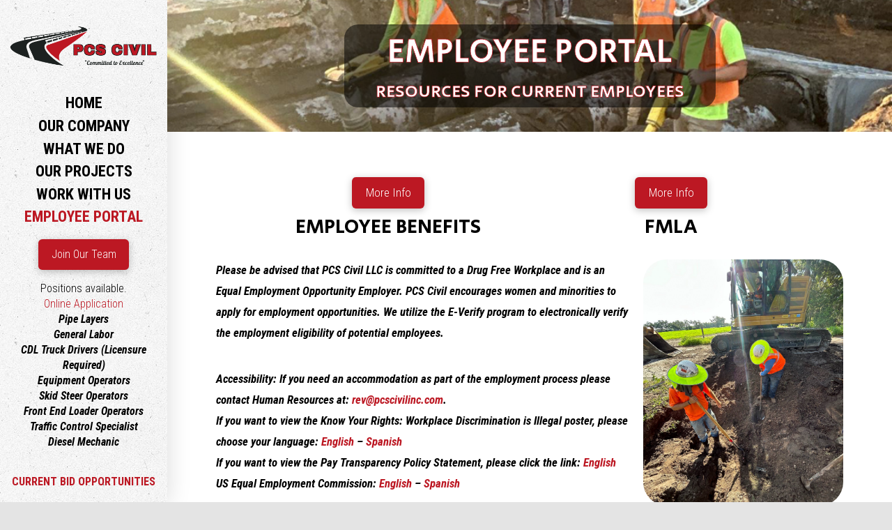

--- FILE ---
content_type: text/html; charset=UTF-8
request_url: https://www.pcscivilinc.com/employee-portal/
body_size: 14256
content:
<!DOCTYPE html>
<html class="no-js" lang="en-US">
<head>
<meta charset="UTF-8">
<meta name="viewport" content="width=device-width, initial-scale=1.0">
<link rel="pingback" href="https://www.pcscivilinc.com/xmlrpc.php">
<title>Employee Portal | PCS Civil, LLC &#8211; Civil Construction Services</title>
<meta name='robots' content='max-image-preview:large' />
<link rel="alternate" type="application/rss+xml" title="PCS Civil, LLC - Civil Construction Services &raquo; Feed" href="https://www.pcscivilinc.com/feed/" />
<link rel="alternate" type="application/rss+xml" title="PCS Civil, LLC - Civil Construction Services &raquo; Comments Feed" href="https://www.pcscivilinc.com/comments/feed/" />
<link rel="alternate" title="oEmbed (JSON)" type="application/json+oembed" href="https://www.pcscivilinc.com/wp-json/oembed/1.0/embed?url=https%3A%2F%2Fwww.pcscivilinc.com%2Femployee-portal%2F" />
<link rel="alternate" title="oEmbed (XML)" type="text/xml+oembed" href="https://www.pcscivilinc.com/wp-json/oembed/1.0/embed?url=https%3A%2F%2Fwww.pcscivilinc.com%2Femployee-portal%2F&#038;format=xml" />
<style id='wp-img-auto-sizes-contain-inline-css' type='text/css'>
img:is([sizes=auto i],[sizes^="auto," i]){contain-intrinsic-size:3000px 1500px}
/*# sourceURL=wp-img-auto-sizes-contain-inline-css */
</style>

<style id='wp-emoji-styles-inline-css' type='text/css'>

	img.wp-smiley, img.emoji {
		display: inline !important;
		border: none !important;
		box-shadow: none !important;
		height: 1em !important;
		width: 1em !important;
		margin: 0 0.07em !important;
		vertical-align: -0.1em !important;
		background: none !important;
		padding: 0 !important;
	}
/*# sourceURL=wp-emoji-styles-inline-css */
</style>
<link rel='stylesheet' id='wp-block-library-css' href='https://www.pcscivilinc.com/wp-includes/css/dist/block-library/style.min.css?ver=6.9' type='text/css' media='all' />
<style id='global-styles-inline-css' type='text/css'>
:root{--wp--preset--aspect-ratio--square: 1;--wp--preset--aspect-ratio--4-3: 4/3;--wp--preset--aspect-ratio--3-4: 3/4;--wp--preset--aspect-ratio--3-2: 3/2;--wp--preset--aspect-ratio--2-3: 2/3;--wp--preset--aspect-ratio--16-9: 16/9;--wp--preset--aspect-ratio--9-16: 9/16;--wp--preset--color--black: #000000;--wp--preset--color--cyan-bluish-gray: #abb8c3;--wp--preset--color--white: #ffffff;--wp--preset--color--pale-pink: #f78da7;--wp--preset--color--vivid-red: #cf2e2e;--wp--preset--color--luminous-vivid-orange: #ff6900;--wp--preset--color--luminous-vivid-amber: #fcb900;--wp--preset--color--light-green-cyan: #7bdcb5;--wp--preset--color--vivid-green-cyan: #00d084;--wp--preset--color--pale-cyan-blue: #8ed1fc;--wp--preset--color--vivid-cyan-blue: #0693e3;--wp--preset--color--vivid-purple: #9b51e0;--wp--preset--gradient--vivid-cyan-blue-to-vivid-purple: linear-gradient(135deg,rgb(6,147,227) 0%,rgb(155,81,224) 100%);--wp--preset--gradient--light-green-cyan-to-vivid-green-cyan: linear-gradient(135deg,rgb(122,220,180) 0%,rgb(0,208,130) 100%);--wp--preset--gradient--luminous-vivid-amber-to-luminous-vivid-orange: linear-gradient(135deg,rgb(252,185,0) 0%,rgb(255,105,0) 100%);--wp--preset--gradient--luminous-vivid-orange-to-vivid-red: linear-gradient(135deg,rgb(255,105,0) 0%,rgb(207,46,46) 100%);--wp--preset--gradient--very-light-gray-to-cyan-bluish-gray: linear-gradient(135deg,rgb(238,238,238) 0%,rgb(169,184,195) 100%);--wp--preset--gradient--cool-to-warm-spectrum: linear-gradient(135deg,rgb(74,234,220) 0%,rgb(151,120,209) 20%,rgb(207,42,186) 40%,rgb(238,44,130) 60%,rgb(251,105,98) 80%,rgb(254,248,76) 100%);--wp--preset--gradient--blush-light-purple: linear-gradient(135deg,rgb(255,206,236) 0%,rgb(152,150,240) 100%);--wp--preset--gradient--blush-bordeaux: linear-gradient(135deg,rgb(254,205,165) 0%,rgb(254,45,45) 50%,rgb(107,0,62) 100%);--wp--preset--gradient--luminous-dusk: linear-gradient(135deg,rgb(255,203,112) 0%,rgb(199,81,192) 50%,rgb(65,88,208) 100%);--wp--preset--gradient--pale-ocean: linear-gradient(135deg,rgb(255,245,203) 0%,rgb(182,227,212) 50%,rgb(51,167,181) 100%);--wp--preset--gradient--electric-grass: linear-gradient(135deg,rgb(202,248,128) 0%,rgb(113,206,126) 100%);--wp--preset--gradient--midnight: linear-gradient(135deg,rgb(2,3,129) 0%,rgb(40,116,252) 100%);--wp--preset--font-size--small: 13px;--wp--preset--font-size--medium: 20px;--wp--preset--font-size--large: 36px;--wp--preset--font-size--x-large: 42px;--wp--preset--spacing--20: 0.44rem;--wp--preset--spacing--30: 0.67rem;--wp--preset--spacing--40: 1rem;--wp--preset--spacing--50: 1.5rem;--wp--preset--spacing--60: 2.25rem;--wp--preset--spacing--70: 3.38rem;--wp--preset--spacing--80: 5.06rem;--wp--preset--shadow--natural: 6px 6px 9px rgba(0, 0, 0, 0.2);--wp--preset--shadow--deep: 12px 12px 50px rgba(0, 0, 0, 0.4);--wp--preset--shadow--sharp: 6px 6px 0px rgba(0, 0, 0, 0.2);--wp--preset--shadow--outlined: 6px 6px 0px -3px rgb(255, 255, 255), 6px 6px rgb(0, 0, 0);--wp--preset--shadow--crisp: 6px 6px 0px rgb(0, 0, 0);}:where(.is-layout-flex){gap: 0.5em;}:where(.is-layout-grid){gap: 0.5em;}body .is-layout-flex{display: flex;}.is-layout-flex{flex-wrap: wrap;align-items: center;}.is-layout-flex > :is(*, div){margin: 0;}body .is-layout-grid{display: grid;}.is-layout-grid > :is(*, div){margin: 0;}:where(.wp-block-columns.is-layout-flex){gap: 2em;}:where(.wp-block-columns.is-layout-grid){gap: 2em;}:where(.wp-block-post-template.is-layout-flex){gap: 1.25em;}:where(.wp-block-post-template.is-layout-grid){gap: 1.25em;}.has-black-color{color: var(--wp--preset--color--black) !important;}.has-cyan-bluish-gray-color{color: var(--wp--preset--color--cyan-bluish-gray) !important;}.has-white-color{color: var(--wp--preset--color--white) !important;}.has-pale-pink-color{color: var(--wp--preset--color--pale-pink) !important;}.has-vivid-red-color{color: var(--wp--preset--color--vivid-red) !important;}.has-luminous-vivid-orange-color{color: var(--wp--preset--color--luminous-vivid-orange) !important;}.has-luminous-vivid-amber-color{color: var(--wp--preset--color--luminous-vivid-amber) !important;}.has-light-green-cyan-color{color: var(--wp--preset--color--light-green-cyan) !important;}.has-vivid-green-cyan-color{color: var(--wp--preset--color--vivid-green-cyan) !important;}.has-pale-cyan-blue-color{color: var(--wp--preset--color--pale-cyan-blue) !important;}.has-vivid-cyan-blue-color{color: var(--wp--preset--color--vivid-cyan-blue) !important;}.has-vivid-purple-color{color: var(--wp--preset--color--vivid-purple) !important;}.has-black-background-color{background-color: var(--wp--preset--color--black) !important;}.has-cyan-bluish-gray-background-color{background-color: var(--wp--preset--color--cyan-bluish-gray) !important;}.has-white-background-color{background-color: var(--wp--preset--color--white) !important;}.has-pale-pink-background-color{background-color: var(--wp--preset--color--pale-pink) !important;}.has-vivid-red-background-color{background-color: var(--wp--preset--color--vivid-red) !important;}.has-luminous-vivid-orange-background-color{background-color: var(--wp--preset--color--luminous-vivid-orange) !important;}.has-luminous-vivid-amber-background-color{background-color: var(--wp--preset--color--luminous-vivid-amber) !important;}.has-light-green-cyan-background-color{background-color: var(--wp--preset--color--light-green-cyan) !important;}.has-vivid-green-cyan-background-color{background-color: var(--wp--preset--color--vivid-green-cyan) !important;}.has-pale-cyan-blue-background-color{background-color: var(--wp--preset--color--pale-cyan-blue) !important;}.has-vivid-cyan-blue-background-color{background-color: var(--wp--preset--color--vivid-cyan-blue) !important;}.has-vivid-purple-background-color{background-color: var(--wp--preset--color--vivid-purple) !important;}.has-black-border-color{border-color: var(--wp--preset--color--black) !important;}.has-cyan-bluish-gray-border-color{border-color: var(--wp--preset--color--cyan-bluish-gray) !important;}.has-white-border-color{border-color: var(--wp--preset--color--white) !important;}.has-pale-pink-border-color{border-color: var(--wp--preset--color--pale-pink) !important;}.has-vivid-red-border-color{border-color: var(--wp--preset--color--vivid-red) !important;}.has-luminous-vivid-orange-border-color{border-color: var(--wp--preset--color--luminous-vivid-orange) !important;}.has-luminous-vivid-amber-border-color{border-color: var(--wp--preset--color--luminous-vivid-amber) !important;}.has-light-green-cyan-border-color{border-color: var(--wp--preset--color--light-green-cyan) !important;}.has-vivid-green-cyan-border-color{border-color: var(--wp--preset--color--vivid-green-cyan) !important;}.has-pale-cyan-blue-border-color{border-color: var(--wp--preset--color--pale-cyan-blue) !important;}.has-vivid-cyan-blue-border-color{border-color: var(--wp--preset--color--vivid-cyan-blue) !important;}.has-vivid-purple-border-color{border-color: var(--wp--preset--color--vivid-purple) !important;}.has-vivid-cyan-blue-to-vivid-purple-gradient-background{background: var(--wp--preset--gradient--vivid-cyan-blue-to-vivid-purple) !important;}.has-light-green-cyan-to-vivid-green-cyan-gradient-background{background: var(--wp--preset--gradient--light-green-cyan-to-vivid-green-cyan) !important;}.has-luminous-vivid-amber-to-luminous-vivid-orange-gradient-background{background: var(--wp--preset--gradient--luminous-vivid-amber-to-luminous-vivid-orange) !important;}.has-luminous-vivid-orange-to-vivid-red-gradient-background{background: var(--wp--preset--gradient--luminous-vivid-orange-to-vivid-red) !important;}.has-very-light-gray-to-cyan-bluish-gray-gradient-background{background: var(--wp--preset--gradient--very-light-gray-to-cyan-bluish-gray) !important;}.has-cool-to-warm-spectrum-gradient-background{background: var(--wp--preset--gradient--cool-to-warm-spectrum) !important;}.has-blush-light-purple-gradient-background{background: var(--wp--preset--gradient--blush-light-purple) !important;}.has-blush-bordeaux-gradient-background{background: var(--wp--preset--gradient--blush-bordeaux) !important;}.has-luminous-dusk-gradient-background{background: var(--wp--preset--gradient--luminous-dusk) !important;}.has-pale-ocean-gradient-background{background: var(--wp--preset--gradient--pale-ocean) !important;}.has-electric-grass-gradient-background{background: var(--wp--preset--gradient--electric-grass) !important;}.has-midnight-gradient-background{background: var(--wp--preset--gradient--midnight) !important;}.has-small-font-size{font-size: var(--wp--preset--font-size--small) !important;}.has-medium-font-size{font-size: var(--wp--preset--font-size--medium) !important;}.has-large-font-size{font-size: var(--wp--preset--font-size--large) !important;}.has-x-large-font-size{font-size: var(--wp--preset--font-size--x-large) !important;}
/*# sourceURL=global-styles-inline-css */
</style>

<style id='classic-theme-styles-inline-css' type='text/css'>
/*! This file is auto-generated */
.wp-block-button__link{color:#fff;background-color:#32373c;border-radius:9999px;box-shadow:none;text-decoration:none;padding:calc(.667em + 2px) calc(1.333em + 2px);font-size:1.125em}.wp-block-file__button{background:#32373c;color:#fff;text-decoration:none}
/*# sourceURL=/wp-includes/css/classic-themes.min.css */
</style>
<link rel='stylesheet' id='dashicons-css' href='https://www.pcscivilinc.com/wp-includes/css/dashicons.min.css?ver=6.9' type='text/css' media='all' />
<link rel='stylesheet' id='essgrid-blocks-editor-css-css' href='https://www.pcscivilinc.com/wp-content/plugins/essential-grid/admin/includes/builders/gutenberg/build/index.css?ver=1755186913' type='text/css' media='all' />
<link rel='stylesheet' id='x-stack-css' href='https://www.pcscivilinc.com/wp-content/themes/pro/framework/dist/css/site/stacks/ethos.css?ver=6.7.4' type='text/css' media='all' />
<link rel='stylesheet' id='x-child-css' href='https://www.pcscivilinc.com/wp-content/themes/pro-child/style.css?ver=6.7.4' type='text/css' media='all' />
<link rel='stylesheet' id='tp-fontello-css' href='https://www.pcscivilinc.com/wp-content/plugins/essential-grid/public/assets/font/fontello/css/fontello.css?ver=3.1.9.3' type='text/css' media='all' />
<link rel='stylesheet' id='esg-plugin-settings-css' href='https://www.pcscivilinc.com/wp-content/plugins/essential-grid/public/assets/css/settings.css?ver=3.1.9.3' type='text/css' media='all' />
<style id='cs-inline-css' type='text/css'>
@media (min-width:1200px){.x-hide-xl{display:none !important;}}@media (min-width:979px) and (max-width:1199px){.x-hide-lg{display:none !important;}}@media (min-width:767px) and (max-width:978px){.x-hide-md{display:none !important;}}@media (min-width:480px) and (max-width:766px){.x-hide-sm{display:none !important;}}@media (max-width:479px){.x-hide-xs{display:none !important;}} a,h1 a:hover,h2 a:hover,h3 a:hover,h4 a:hover,h5 a:hover,h6 a:hover,.x-breadcrumb-wrap a:hover,.x-comment-author a:hover,.x-comment-time:hover,.p-meta > span > a:hover,.format-link .link a:hover,.x-main .widget ul li a:hover,.x-main .widget ol li a:hover,.x-main .widget_tag_cloud .tagcloud a:hover,.x-sidebar .widget ul li a:hover,.x-sidebar .widget ol li a:hover,.x-sidebar .widget_tag_cloud .tagcloud a:hover,.x-portfolio .entry-extra .x-ul-tags li a:hover{color:#BC1823;}a:hover{color:rgb(131,28,28);}a.x-img-thumbnail:hover{border-color:#BC1823;}.x-main{width:72%;}.x-sidebar{width:calc( 100% - 72%);}.x-post-slider-archive-active .x-container.main:not(.x-row):not(.x-grid):before{top:0;}.x-content-sidebar-active .x-container.main:not(.x-row):not(.x-grid):before{right:calc( 100% - 72%);}.x-sidebar-content-active .x-container.main:not(.x-row):not(.x-grid):before{left:calc( 100% - 72%);}.x-full-width-active .x-container.main:not(.x-row):not(.x-grid):before{left:-5000em;}.h-landmark,.x-main .h-widget,.x-main .h-widget a.rsswidget,.x-main .h-widget a.rsswidget:hover,.x-main .widget.widget_pages .current_page_item a,.x-main .widget.widget_nav_menu .current-menu-item a,.x-main .widget.widget_pages .current_page_item a:hover,.x-main .widget.widget_nav_menu .current-menu-item a:hover,.x-sidebar .h-widget,.x-sidebar .h-widget a.rsswidget,.x-sidebar .h-widget a.rsswidget:hover,.x-sidebar .widget.widget_pages .current_page_item a,.x-sidebar .widget.widget_nav_menu .current-menu-item a,.x-sidebar .widget.widget_pages .current_page_item a:hover,.x-sidebar .widget.widget_nav_menu .current-menu-item a:hover{color:#000000;}.x-main .widget,.x-main .widget a,.x-main .widget ul li a,.x-main .widget ol li a,.x-main .widget_tag_cloud .tagcloud a,.x-main .widget_product_tag_cloud .tagcloud a,.x-main .widget a:hover,.x-main .widget ul li a:hover,.x-main .widget ol li a:hover,.x-main .widget_tag_cloud .tagcloud a:hover,.x-main .widget_product_tag_cloud .tagcloud a:hover,.x-main .widget_shopping_cart .buttons .button,.x-main .widget_price_filter .price_slider_amount .button,.x-sidebar .widget,.x-sidebar .widget a,.x-sidebar .widget ul li a,.x-sidebar .widget ol li a,.x-sidebar .widget_tag_cloud .tagcloud a,.x-sidebar .widget_product_tag_cloud .tagcloud a,.x-sidebar .widget a:hover,.x-sidebar .widget ul li a:hover,.x-sidebar .widget ol li a:hover,.x-sidebar .widget_tag_cloud .tagcloud a:hover,.x-sidebar .widget_product_tag_cloud .tagcloud a:hover,.x-sidebar .widget_shopping_cart .buttons .button,.x-sidebar .widget_price_filter .price_slider_amount .button{color:#000000;}.x-main .h-widget,.x-main .widget.widget_pages .current_page_item,.x-main .widget.widget_nav_menu .current-menu-item,.x-sidebar .h-widget,.x-sidebar .widget.widget_pages .current_page_item,.x-sidebar .widget.widget_nav_menu .current-menu-item{border-color:#000000;}.x-post-slider{height:425px;}.archive .x-post-slider{height:425px;}.x-post-slider .x-post-slider-entry{padding-bottom:425px;}.archive .x-post-slider .x-post-slider-entry{padding-bottom:425px;}.format-link .link a,.x-portfolio .entry-extra .x-ul-tags li a{color:rgb(0,0,0);}.p-meta > span > a,.x-nav-articles a,.entry-top-navigation .entry-parent,.option-set .x-index-filters,.option-set .x-portfolio-filters,.option-set .x-index-filters-menu >li >a:hover,.option-set .x-index-filters-menu >li >a.selected,.option-set .x-portfolio-filters-menu > li > a:hover,.option-set .x-portfolio-filters-menu > li > a.selected{color:#000000;}.x-nav-articles a,.entry-top-navigation .entry-parent,.option-set .x-index-filters,.option-set .x-portfolio-filters,.option-set .x-index-filters i,.option-set .x-portfolio-filters i{border-color:#000000;}.x-nav-articles a:hover,.entry-top-navigation .entry-parent:hover,.option-set .x-index-filters:hover i,.option-set .x-portfolio-filters:hover i{background-color:#000000;}@media (max-width:978.98px){.x-content-sidebar-active .x-container.main:not(.x-row):not(.x-grid):before,.x-sidebar-content-active .x-container.main:not(.x-row):not(.x-grid):before{left:-5000em;}body .x-main .widget,body .x-main .widget a,body .x-main .widget a:hover,body .x-main .widget ul li a,body .x-main .widget ol li a,body .x-main .widget ul li a:hover,body .x-main .widget ol li a:hover,body .x-sidebar .widget,body .x-sidebar .widget a,body .x-sidebar .widget a:hover,body .x-sidebar .widget ul li a,body .x-sidebar .widget ol li a,body .x-sidebar .widget ul li a:hover,body .x-sidebar .widget ol li a:hover{color:rgb(0,0,0);}body .x-main .h-widget,body .x-main .widget.widget_pages .current_page_item a,body .x-main .widget.widget_nav_menu .current-menu-item a,body .x-main .widget.widget_pages .current_page_item a:hover,body .x-main .widget.widget_nav_menu .current-menu-item a:hover,body .x-sidebar .h-widget,body .x-sidebar .widget.widget_pages .current_page_item a,body .x-sidebar .widget.widget_nav_menu .current-menu-item a,body .x-sidebar .widget.widget_pages .current_page_item a:hover,body .x-sidebar .widget.widget_nav_menu .current-menu-item a:hover{color:#000000;}body .x-main .h-widget,body .x-main .widget.widget_pages .current_page_item,body .x-main .widget.widget_nav_menu .current-menu-item,body .x-sidebar .h-widget,body .x-sidebar .widget.widget_pages .current_page_item,body .x-sidebar .widget.widget_nav_menu .current-menu-item{border-color:#000000;}}@media (max-width:766.98px){.x-post-slider,.archive .x-post-slider{height:auto !important;}.x-post-slider .x-post-slider-entry,.archive .x-post-slider .x-post-slider-entry{padding-bottom:65% !important;}}html{font-size:14px;}@media (min-width:479px){html{font-size:14px;}}@media (min-width:766px){html{font-size:14px;}}@media (min-width:978px){html{font-size:14px;}}@media (min-width:1199px){html{font-size:14px;}}body{font-style:normal;font-weight:300;color:rgb(0,0,0);background-color:#e4e4e4;}.w-b{font-weight:300 !important;}h1,h2,h3,h4,h5,h6,.h1,.h2,.h3,.h4,.h5,.h6,.x-text-headline{font-family:"Secular One",sans-serif;font-style:normal;font-weight:400;text-transform:uppercase;}h1,.h1{letter-spacing:-0em;}h2,.h2{letter-spacing:0em;}h3,.h3{letter-spacing:0em;}h4,.h4{letter-spacing:0em;}h5,.h5{letter-spacing:0em;}h6,.h6{letter-spacing:0em;}.w-h{font-weight:400 !important;}.x-container.width{width:88%;}.x-container.max{max-width:900px;}.x-bar-content.x-container.width{flex-basis:88%;}.x-main.full{float:none;clear:both;display:block;width:auto;}@media (max-width:978.98px){.x-main.full,.x-main.left,.x-main.right,.x-sidebar.left,.x-sidebar.right{float:none;display:block;width:auto !important;}}.entry-header,.entry-content{font-size:1.2rem;}body,input,button,select,textarea{font-family:"Roboto Condensed",sans-serif;}h1,h2,h3,h4,h5,h6,.h1,.h2,.h3,.h4,.h5,.h6,h1 a,h2 a,h3 a,h4 a,h5 a,h6 a,.h1 a,.h2 a,.h3 a,.h4 a,.h5 a,.h6 a,blockquote{color:#000000;}.cfc-h-tx{color:#000000 !important;}.cfc-h-bd{border-color:#000000 !important;}.cfc-h-bg{background-color:#000000 !important;}.cfc-b-tx{color:rgb(0,0,0) !important;}.cfc-b-bd{border-color:rgb(0,0,0) !important;}.cfc-b-bg{background-color:rgb(0,0,0) !important;}.x-btn,.button,[type="submit"]{color:#BC1823;border-color:#962222;background-color:#dd3333;margin-bottom:0.25em;text-shadow:0 0.075em 0.075em rgba(0,0,0,0.5);box-shadow:0 0.25em 0 0 #490f0f,0 4px 9px rgba(0,0,0,0.75);border-radius:0.25em;}.x-btn:hover,.button:hover,[type="submit"]:hover{color:rgb(0,0,0);border-color:#962222;background-color:#ed3636;margin-bottom:0.25em;text-shadow:0 0.075em 0.075em rgba(0,0,0,0.5);box-shadow:0 0.25em 0 0 #490f0f,0 4px 9px rgba(0,0,0,0.75);}.x-btn.x-btn-real,.x-btn.x-btn-real:hover{margin-bottom:0.25em;text-shadow:0 0.075em 0.075em rgba(0,0,0,0.65);}.x-btn.x-btn-real{box-shadow:0 0.25em 0 0 #490f0f,0 4px 9px rgba(0,0,0,0.75);}.x-btn.x-btn-real:hover{box-shadow:0 0.25em 0 0 #490f0f,0 4px 9px rgba(0,0,0,0.75);}.x-btn.x-btn-flat,.x-btn.x-btn-flat:hover{margin-bottom:0;text-shadow:0 0.075em 0.075em rgba(0,0,0,0.65);box-shadow:none;}.x-btn.x-btn-transparent,.x-btn.x-btn-transparent:hover{margin-bottom:0;border-width:3px;text-shadow:none;text-transform:uppercase;background-color:transparent;box-shadow:none;}.bg .mejs-container,.x-video .mejs-container{position:unset !important;} @font-face{font-family:'FontAwesomePro';font-style:normal;font-weight:900;font-display:block;src:url('https://www.pcscivilinc.com/wp-content/themes/pro/cornerstone/assets/fonts/fa-solid-900.woff2?ver=6.7.2') format('woff2'),url('https://www.pcscivilinc.com/wp-content/themes/pro/cornerstone/assets/fonts/fa-solid-900.ttf?ver=6.7.2') format('truetype');}[data-x-fa-pro-icon]{font-family:"FontAwesomePro" !important;}[data-x-fa-pro-icon]:before{content:attr(data-x-fa-pro-icon);}[data-x-icon],[data-x-icon-o],[data-x-icon-l],[data-x-icon-s],[data-x-icon-b],[data-x-icon-sr],[data-x-icon-ss],[data-x-icon-sl],[data-x-fa-pro-icon],[class*="cs-fa-"]{display:inline-flex;font-style:normal;font-weight:400;text-decoration:inherit;text-rendering:auto;-webkit-font-smoothing:antialiased;-moz-osx-font-smoothing:grayscale;}[data-x-icon].left,[data-x-icon-o].left,[data-x-icon-l].left,[data-x-icon-s].left,[data-x-icon-b].left,[data-x-icon-sr].left,[data-x-icon-ss].left,[data-x-icon-sl].left,[data-x-fa-pro-icon].left,[class*="cs-fa-"].left{margin-right:0.5em;}[data-x-icon].right,[data-x-icon-o].right,[data-x-icon-l].right,[data-x-icon-s].right,[data-x-icon-b].right,[data-x-icon-sr].right,[data-x-icon-ss].right,[data-x-icon-sl].right,[data-x-fa-pro-icon].right,[class*="cs-fa-"].right{margin-left:0.5em;}[data-x-icon]:before,[data-x-icon-o]:before,[data-x-icon-l]:before,[data-x-icon-s]:before,[data-x-icon-b]:before,[data-x-icon-sr]:before,[data-x-icon-ss]:before,[data-x-icon-sl]:before,[data-x-fa-pro-icon]:before,[class*="cs-fa-"]:before{line-height:1;}@font-face{font-family:'FontAwesome';font-style:normal;font-weight:900;font-display:block;src:url('https://www.pcscivilinc.com/wp-content/themes/pro/cornerstone/assets/fonts/fa-solid-900.woff2?ver=6.7.2') format('woff2'),url('https://www.pcscivilinc.com/wp-content/themes/pro/cornerstone/assets/fonts/fa-solid-900.ttf?ver=6.7.2') format('truetype');}[data-x-icon],[data-x-icon-s],[data-x-icon][class*="cs-fa-"]{font-family:"FontAwesome" !important;font-weight:900;}[data-x-icon]:before,[data-x-icon][class*="cs-fa-"]:before{content:attr(data-x-icon);}[data-x-icon-s]:before{content:attr(data-x-icon-s);}@font-face{font-family:'FontAwesomeRegular';font-style:normal;font-weight:400;font-display:block;src:url('https://www.pcscivilinc.com/wp-content/themes/pro/cornerstone/assets/fonts/fa-regular-400.woff2?ver=6.7.2') format('woff2'),url('https://www.pcscivilinc.com/wp-content/themes/pro/cornerstone/assets/fonts/fa-regular-400.ttf?ver=6.7.2') format('truetype');}@font-face{font-family:'FontAwesomePro';font-style:normal;font-weight:400;font-display:block;src:url('https://www.pcscivilinc.com/wp-content/themes/pro/cornerstone/assets/fonts/fa-regular-400.woff2?ver=6.7.2') format('woff2'),url('https://www.pcscivilinc.com/wp-content/themes/pro/cornerstone/assets/fonts/fa-regular-400.ttf?ver=6.7.2') format('truetype');}[data-x-icon-o]{font-family:"FontAwesomeRegular" !important;}[data-x-icon-o]:before{content:attr(data-x-icon-o);}@font-face{font-family:'FontAwesomeLight';font-style:normal;font-weight:300;font-display:block;src:url('https://www.pcscivilinc.com/wp-content/themes/pro/cornerstone/assets/fonts/fa-light-300.woff2?ver=6.7.2') format('woff2'),url('https://www.pcscivilinc.com/wp-content/themes/pro/cornerstone/assets/fonts/fa-light-300.ttf?ver=6.7.2') format('truetype');}@font-face{font-family:'FontAwesomePro';font-style:normal;font-weight:300;font-display:block;src:url('https://www.pcscivilinc.com/wp-content/themes/pro/cornerstone/assets/fonts/fa-light-300.woff2?ver=6.7.2') format('woff2'),url('https://www.pcscivilinc.com/wp-content/themes/pro/cornerstone/assets/fonts/fa-light-300.ttf?ver=6.7.2') format('truetype');}[data-x-icon-l]{font-family:"FontAwesomeLight" !important;font-weight:300;}[data-x-icon-l]:before{content:attr(data-x-icon-l);}@font-face{font-family:'FontAwesomeBrands';font-style:normal;font-weight:normal;font-display:block;src:url('https://www.pcscivilinc.com/wp-content/themes/pro/cornerstone/assets/fonts/fa-brands-400.woff2?ver=6.7.2') format('woff2'),url('https://www.pcscivilinc.com/wp-content/themes/pro/cornerstone/assets/fonts/fa-brands-400.ttf?ver=6.7.2') format('truetype');}[data-x-icon-b]{font-family:"FontAwesomeBrands" !important;}[data-x-icon-b]:before{content:attr(data-x-icon-b);}.widget.widget_rss li .rsswidget:before{content:"\f35d";padding-right:0.4em;font-family:"FontAwesome";} .m18-0.x-bar{height:6em;}.m18-0 .x-bar-content{flex-direction:row;height:6em;}.m18-0.x-bar-space{height:6em;}.m18-1.x-bar{border-top-width:0;border-right-width:0;border-bottom-width:0;border-left-width:0;font-size:16px;background-color:rgb(222,222,222);box-shadow:0em 0.15em 2em 0em rgba(0,0,0,0.15);z-index:9999;}.m18-1 .x-bar-content{display:flex;justify-content:space-between;align-items:center;flex-grow:0;flex-shrink:1;flex-basis:100%;}.m18-1.x-bar-outer-spacers:after,.m18-1.x-bar-outer-spacers:before{flex-basis:2em;width:2em!important;height:2em;}.m18-1.x-bar-space{font-size:16px;}.m18-1 > .x-bg > .x-bg-layer-lower-image {background-image:url(https://www.pcscivilinc.com/wp-content/uploads/2022/06/45.jpg);background-repeat:repeat;background-position:center;background-size:contain;background-attachment:inherit;}.m18-2.x-bar{width:15em;}.m18-2 .x-bar-content{flex-direction:column;width:15em;}.m18-2.x-bar-space{width:15em;flex-basis:15em;}.m18-3.x-bar-container{display:flex;justify-content:space-between;align-items:center;flex-basis:auto;border-top-width:0;border-right-width:0;border-bottom-width:0;border-left-width:0;font-size:1em;z-index:1;}.m18-4.x-bar-container{flex-direction:row;flex-grow:1;flex-shrink:0;}.m18-5.x-bar-container{flex-direction:column;flex-grow:0;flex-shrink:1;padding-top:0px;padding-right:10px;padding-bottom:0px;padding-left:10px;}.m18-6.x-image{font-size:1em;border-top-width:0;border-right-width:0;border-bottom-width:0;border-left-width:0;}.m18-6.x-image img{aspect-ratio:auto;}.m18-8.x-image{margin-top:0em;margin-right:0em;margin-bottom:2em;margin-left:0em;}.m18-9.x-anchor {width:3em;height:3em;border-top-left-radius:100em;border-top-right-radius:100em;border-bottom-right-radius:100em;border-bottom-left-radius:100em;background-color:rgba(255,255,255,1);}.m18-9.x-anchor .x-graphic {margin-top:5px;margin-right:5px;margin-bottom:5px;margin-left:5px;}.m18-9.x-anchor .x-graphic-icon {font-size:1.25em;width:auto;color:rgba(0,0,0,1);border-top-width:0;border-right-width:0;border-bottom-width:0;border-left-width:0;}.m18-9.x-anchor:hover .x-graphic-icon,.m18-9.x-anchor[class*="active"] .x-graphic-icon,[data-x-effect-provider*="colors"]:hover .m18-9.x-anchor .x-graphic-icon {color:rgba(0,0,0,0.5);}.m18-9.x-anchor .x-toggle {color:rgba(0,0,0,1);}.m18-9.x-anchor:hover .x-toggle,.m18-9.x-anchor[class*="active"] .x-toggle,[data-x-effect-provider*="colors"]:hover .m18-9.x-anchor .x-toggle {color:rgba(0,0,0,0.5);}.m18-9.x-anchor .x-toggle-burger {width:10em;margin-top:3em;margin-right:0;margin-bottom:3em;margin-left:0;font-size:2px;}.m18-9.x-anchor .x-toggle-burger-bun-t {transform:translate3d(0,calc(3em * -1),0);}.m18-9.x-anchor .x-toggle-burger-bun-b {transform:translate3d(0,3em,0);}.m18-b.x-anchor {border-top-width:0;border-right-width:0;border-bottom-width:0;border-left-width:0;font-size:1em;}.m18-b.x-anchor .x-anchor-content {display:flex;flex-direction:row;align-items:center;}.m18-c.x-anchor {box-shadow:0em 0.15em 0.65em 0em rgba(0,0,0,0.25);}.m18-d.x-anchor .x-anchor-content {justify-content:center;}.m18-e.x-anchor .x-anchor-sub-indicator {margin-top:5px;margin-right:5px;margin-bottom:5px;margin-left:5px;font-size:1em;color:rgba(0,0,0,1);}.m18-e.x-anchor:hover .x-anchor-sub-indicator,.m18-e.x-anchor[class*="active"] .x-anchor-sub-indicator,[data-x-effect-provider*="colors"]:hover .m18-e.x-anchor .x-anchor-sub-indicator {color:rgba(0,0,0,0.5);}.m18-f.x-anchor .x-anchor-content {padding-top:0.75em;padding-right:0.75em;padding-bottom:0.75em;padding-left:0.75em;}.m18-f.x-anchor .x-anchor-text {margin-right:auto;}.m18-f.x-anchor .x-anchor-text-primary {color:rgba(0,0,0,1);}.m18-f.x-anchor:hover .x-anchor-text-primary,.m18-f.x-anchor[class*="active"] .x-anchor-text-primary,[data-x-effect-provider*="colors"]:hover .m18-f.x-anchor .x-anchor-text-primary {color:rgba(0,0,0,0.5);}.m18-g.x-anchor .x-anchor-text {margin-top:5px;margin-bottom:5px;margin-left:5px;}.m18-g.x-anchor .x-anchor-text-primary {font-family:inherit;font-style:normal;}.m18-h.x-anchor .x-anchor-text-primary {font-size:1em;font-weight:inherit;line-height:1;}.m18-i.x-anchor .x-anchor-content {padding-top:0.25em;padding-right:0.5em;padding-bottom:0.25em;padding-left:0.5em;}.m18-i.x-anchor .x-anchor-text-primary {font-size:1.15em;font-weight:600;line-height:.6;text-transform:uppercase;color:rgb(0,0,0);}.m18-i.x-anchor:hover .x-anchor-text-primary,.m18-i.x-anchor[class*="active"] .x-anchor-text-primary,[data-x-effect-provider*="colors"]:hover .m18-i.x-anchor .x-anchor-text-primary {color:#BC1823;}.m18-j.x-anchor .x-anchor-text {margin-right:5px;}.m18-k.x-anchor .x-anchor-content {justify-content:flex-start;}.m18-l.x-anchor {margin-top:1em;margin-right:0em;margin-bottom:0em;margin-left:0em;border-top-left-radius:0.35em;border-top-right-radius:0.35em;border-bottom-right-radius:0.35em;border-bottom-left-radius:0.35em;background-color:#BC1823;}.m18-l.x-anchor .x-anchor-content {padding-top:0.575em;padding-right:0.85em;padding-bottom:0.575em;padding-left:0.85em;}.m18-l.x-anchor:hover,.m18-l.x-anchor[class*="active"],[data-x-effect-provider*="colors"]:hover .m18-l.x-anchor {background-color:rgb(0,0,0);}.m18-l.x-anchor .x-anchor-text-primary {color:rgb(255,255,255);}.m18-l.x-anchor:hover .x-anchor-text-primary,.m18-l.x-anchor[class*="active"] .x-anchor-text-primary,[data-x-effect-provider*="colors"]:hover .m18-l.x-anchor .x-anchor-text-primary {color:rgba(255,255,255,0.5);}.m18-m{font-size:16px;transition-duration:500ms;}.m18-m .x-off-canvas-bg{background-color:rgba(0,0,0,0.75);transition-duration:500ms;transition-timing-function:cubic-bezier(0.400,0.000,0.200,1.000);}.m18-m .x-off-canvas-close{width:calc(1em * 2);height:calc(1em * 2);font-size:1em;color:rgba(0,0,0,0.5);transition-duration:0.3s,500ms,500ms;transition-timing-function:ease-in-out,cubic-bezier(0.400,0.000,0.200,1.000),cubic-bezier(0.400,0.000,0.200,1.000);}.m18-m .x-off-canvas-close:focus,.m18-m .x-off-canvas-close:hover{color:rgba(0,0,0,1);}.m18-m .x-off-canvas-content{max-width:24em;padding-top:calc(1em * 2);padding-right:calc(1em * 2);padding-bottom:calc(1em * 2);padding-left:calc(1em * 2);border-top-width:0;border-right-width:0;border-bottom-width:0;border-left-width:0;background-color:rgba(255,255,255,1);box-shadow:0em 0em 2em 0em rgba(0,0,0,0.25);transition-duration:500ms;transition-timing-function:cubic-bezier(0.400,0.000,0.200,1.000);}.m18-o{font-size:1em;}.m18-o,.m18-o .x-anchor{transition-duration:300ms;transition-timing-function:cubic-bezier(0.400,0.000,0.200,1.000);}.m18-p{font-size:1.2em;display:flex;flex-direction:column;justify-content:space-around;align-items:stretch;align-self:stretch;flex-grow:0;flex-shrink:0;flex-basis:auto;}.m18-p > li,.m18-p > li > a{flex-grow:0;flex-shrink:1;flex-basis:auto;}.m18-q .x-dropdown {width:14em;font-size:16px;border-top-width:0;border-right-width:0;border-bottom-width:0;border-left-width:0;background-color:rgb(255,255,255);box-shadow:0em 0.15em 2em 0em rgba(0,0,0,0.15);transition-duration:500ms,500ms,0s;transition-timing-function:cubic-bezier(0.400,0.000,0.200,1.000);}.m18-q .x-dropdown:not(.x-active) {transition-delay:0s,0s,500ms;}.m18-r.x-text{border-top-width:0;border-right-width:0;border-bottom-width:0;border-left-width:0;padding-top:1em;padding-right:0em;padding-bottom:0em;padding-left:0em;font-family:inherit;font-size:1em;font-style:normal;font-weight:inherit;line-height:1.4;letter-spacing:0em;text-align:center;text-transform:none;color:rgba(0,0,0,1);}.m18-r.x-text > :first-child{margin-top:0;}.m18-r.x-text > :last-child{margin-bottom:0;}  .m5c-0.x-bar{height:auto;padding-right:0rem;padding-left:0rem;border-top-width:0;border-right-width:0;border-bottom-width:0;border-left-width:0;font-size:1rem;}.m5c-0 .x-bar-content{display:flex;flex-direction:row;flex-wrap:wrap;flex-grow:0;flex-shrink:1;flex-basis:100%;height:auto;}.m5c-0.x-bar-outer-spacers:after,.m5c-0.x-bar-outer-spacers:before{flex-basis:2rem;width:2rem!important;height:2rem;}.m5c-0.x-bar-space{font-size:1rem;}.m5c-1.x-bar{padding-top:3rem;padding-bottom:0rem;background-color:#ffffff;box-shadow:0em 0.15em 2em 0em rgba(0,0,0,0.15);z-index:9998;}.m5c-1 .x-bar-content{justify-content:flex-start;align-items:flex-start;align-content:flex-start;}.m5c-2.x-bar{padding-top:1rem;padding-bottom:1rem;background-color:rgb(186,186,186);z-index:9999;}.m5c-2 .x-bar-content{justify-content:space-between;align-items:center;align-content:center;}.m5c-2 > .x-bg > .x-bg-layer-lower-image {background-image:url(https://www.pcscivilinc.com/wp-content/uploads/2022/06/45.jpg);background-repeat:repeat;background-position:center;background-size:full;background-attachment:inherit;}.m5c-3.x-bar-container{display:flex;flex-direction:row;align-items:center;margin-top:0rem;border-top-width:0;border-right-width:0;border-bottom-width:0;border-left-width:0;font-size:1em;z-index:1;}.m5c-4.x-bar-container{justify-content:space-between;}.m5c-5.x-bar-container{flex-grow:0;flex-shrink:0;flex-basis:auto;}.m5c-6.x-bar-container{margin-right:3rem;}.m5c-7.x-bar-container{margin-bottom:3rem;margin-left:0rem;}.m5c-8.x-bar-container{flex-grow:1;flex-shrink:1;}.m5c-9.x-bar-container{flex-basis:36rem;margin-right:0rem;}.m5c-a.x-bar-container{justify-content:flex-start;flex-basis:18rem;padding-right:2rem;}.m5c-b.x-bar-container{margin-right:-0.25rem;margin-bottom:0rem;margin-left:-0.25rem;padding-top:0.5rem;padding-bottom:0.5rem;padding-left:0rem;}.m5c-c.x-bar-container{padding-right:0rem;}.m5c-d.x-image{font-size:1em;border-top-width:0;border-right-width:0;border-bottom-width:0;border-left-width:0;}.m5c-d.x-image img{aspect-ratio:auto;}.m5c-e.x-row{z-index:auto;width:100%;margin-right:auto;margin-left:auto;border-top-width:0;border-right-width:0;border-bottom-width:0;border-left-width:0;padding-top:1px;padding-right:1px;padding-bottom:1px;padding-left:1px;font-size:1em;}.m5c-e > .x-row-inner{flex-direction:row;justify-content:flex-start;align-items:stretch;align-content:stretch;margin-top:calc(((3rem / 2) + 1px) * -1);margin-right:calc(((3rem / 2) + 1px) * -1);margin-bottom:calc(((3rem / 2) + 1px) * -1);margin-left:calc(((3rem / 2) + 1px) * -1);}.m5c-e > .x-row-inner > *{flex-grow:1;margin-top:calc(3rem / 2);margin-bottom:calc(3rem / 2);margin-right:calc(3rem / 2);margin-left:calc(3rem / 2);}.m5c-f{--gap:3rem;}.m5c-f > .x-row-inner > *:nth-child(2n - 0) {flex-basis:calc(33.33% - clamp(0px,var(--gap),9999px));}.m5c-f > .x-row-inner > *:nth-child(2n - 1) {flex-basis:calc(66.66% - clamp(0px,var(--gap),9999px));}.m5c-g.x-col{z-index:1;border-top-width:0;border-right-width:0;border-bottom-width:0;border-left-width:0;font-size:1em;}.m5c-h.x-text{margin-top:0em;margin-right:0em;margin-bottom:1em;margin-left:0em;border-top-width:0px;border-right-width:0px;border-bottom-width:2px;border-left-width:0px;border-top-style:solid;border-right-style:solid;border-bottom-style:solid;border-left-style:solid;border-top-color:transparent;border-right-color:transparent;border-bottom-color:#e5e5e5;border-left-color:transparent;padding-top:0em;padding-right:0em;padding-bottom:0.4em;padding-left:0em;font-size:1.25em;}.m5c-h.x-text .x-text-content-text-primary{font-family:inherit;font-size:1em;font-style:normal;font-weight:inherit;line-height:1;letter-spacing:0em;text-transform:none;color:#000000;}.m5c-i.x-text{font-size:1em;font-style:normal;}.m5c-j.x-text{border-top-width:0;border-right-width:0;border-bottom-width:0;border-left-width:0;font-family:inherit;font-weight:inherit;line-height:1.4;letter-spacing:0em;text-transform:none;color:rgba(0,0,0,1);}.m5c-j.x-text > :first-child{margin-top:0;}.m5c-j.x-text > :last-child{margin-bottom:0;}.m5c-k.x-text{margin-top:0rem;margin-right:0.25px;margin-bottom:0rem;margin-left:0.25rem;font-size:0.85em;font-style:italic;}.m5c-l.x-anchor {width:2em;height:2em;margin-top:0rem;margin-right:0.25rem;margin-bottom:0rem;margin-left:0.25rem;border-top-width:0;border-right-width:0;border-bottom-width:0;border-left-width:0;border-top-left-radius:100em;border-top-right-radius:100em;border-bottom-right-radius:100em;border-bottom-left-radius:100em;font-size:1em;background-color:rgba(255,255,255,1);}.m5c-l.x-anchor .x-anchor-content {display:flex;flex-direction:row;justify-content:center;align-items:center;}.m5c-l.x-anchor .x-graphic {margin-top:5px;margin-right:5px;margin-bottom:5px;margin-left:5px;}.m5c-l.x-anchor .x-graphic-icon {font-size:1em;width:auto;color:rgba(0,0,0,1);border-top-width:0;border-right-width:0;border-bottom-width:0;border-left-width:0;}.m5c-m.x-anchor:hover .x-graphic-icon,.m5c-m.x-anchor[class*="active"] .x-graphic-icon,[data-x-effect-provider*="colors"]:hover .m5c-m.x-anchor .x-graphic-icon {color:#3b5998;}.m5c-n.x-anchor .x-anchor-text {margin-top:5px;margin-right:5px;margin-bottom:5px;margin-left:5px;}.m5c-n.x-anchor .x-anchor-text-primary {font-family:inherit;font-size:1em;font-style:normal;font-weight:inherit;line-height:1;color:rgba(0,0,0,1);}.m5c-n.x-anchor:hover .x-anchor-text-primary,.m5c-n.x-anchor[class*="active"] .x-anchor-text-primary,[data-x-effect-provider*="colors"]:hover .m5c-n.x-anchor .x-anchor-text-primary {color:rgba(0,0,0,0.5);}.m5c-n.x-anchor:hover .x-graphic-icon,.m5c-n.x-anchor[class*="active"] .x-graphic-icon,[data-x-effect-provider*="colors"]:hover .m5c-n.x-anchor .x-graphic-icon {color:#ff0000;}  .m8b-0.x-section{margin-top:0px;margin-right:0px;margin-bottom:0px;margin-left:0px;border-top-width:0;border-right-width:0;border-bottom-width:0;border-left-width:0;padding-right:0px;padding-left:0px;}.m8b-1.x-section{padding-top:35px;padding-bottom:35px;z-index:1;}.m8b-1 > .x-bg > .x-bg-layer-lower-image {background-image:url(https://www.pcscivilinc.com/wp-content/uploads/2024/11/PCS_Civil_Web_Web_07.jpg);background-repeat:no-repeat;background-position:center;background-size:cover;background-attachment:inherit;}.m8b-2.x-section{padding-top:65px;padding-bottom:65px;z-index:auto;}.m8b-3.x-row{z-index:auto;margin-right:auto;margin-left:auto;border-top-width:0;border-right-width:0;border-bottom-width:0;border-left-width:0;font-size:1em;}.m8b-3 > .x-row-inner{flex-direction:row;justify-content:flex-start;align-items:stretch;align-content:stretch;}.m8b-3 > .x-row-inner > *{margin-top:calc(20px / 2);margin-bottom:calc(20px / 2);margin-right:calc(20px / 2);margin-left:calc(20px / 2);}.m8b-4.x-row{padding-top:1px;padding-right:1px;padding-bottom:1px;padding-left:1px;}.m8b-4 > .x-row-inner{margin-top:calc(((20px / 2) + 1px) * -1);margin-right:calc(((20px / 2) + 1px) * -1);margin-bottom:calc(((20px / 2) + 1px) * -1);margin-left:calc(((20px / 2) + 1px) * -1);}.m8b-5.x-row{padding-top:20px;padding-right:0px;padding-left:0px;}.m8b-5 > .x-row-inner{margin-top:calc((20px / 2) * -1);margin-right:calc((20px / 2) * -1);margin-bottom:calc((20px / 2) * -1);margin-left:calc((20px / 2) * -1);}.m8b-6.x-row{padding-bottom:0px;}.m8b-7.x-row{padding-bottom:10px;}.m8b-8{--gap:20px;}.m8b-9 > .x-row-inner > *:nth-child(1n - 0) {flex-basis:calc(100% - clamp(0px,var(--gap),9999px));}.m8b-a > .x-row-inner > *:nth-child(1n - 0) {flex-basis:calc(100% - clamp(0px,var(--gap),9999px));}.m8b-b > .x-row-inner > *:nth-child(2n - 0) {flex-basis:calc(33.33% - clamp(0px,var(--gap),9999px));}.m8b-b > .x-row-inner > *:nth-child(2n - 1) {flex-basis:calc(66.66% - clamp(0px,var(--gap),9999px));}.m8b-c > .x-row-inner > *:nth-child(1n - 0) {flex-basis:calc(100% - clamp(0px,var(--gap),9999px));}.m8b-d.x-col{display:flex;flex-direction:column;justify-content:center;align-items:center;flex-wrap:wrap;align-content:center;}.m8b-e.x-col{z-index:1;border-top-width:0;border-right-width:0;border-bottom-width:0;border-left-width:0;font-size:1em;}.m8b-f.x-col{text-align:center;}.m8b-g.x-text{border-top-width:0;border-right-width:0;border-bottom-width:0;border-left-width:0;font-size:1em;}.m8b-g.x-text .x-text-content-text-primary{font-family:inherit;font-size:1em;font-style:normal;font-weight:inherit;line-height:1.4;letter-spacing:0em;text-transform:none;}.m8b-h.x-text{border-top-left-radius:20px;border-top-right-radius:20px;border-bottom-right-radius:20px;border-bottom-left-radius:20px;padding-top:0px;padding-right:5%;padding-bottom:0px;padding-left:5%;background-color:rgba(0,0,0,0.53);}.m8b-h.x-text .x-text-content-text-primary{color:rgb(255,255,255);}.m8b-i.x-text .x-text-content-text-primary{color:rgba(0,0,0,1);}.m8b-j.x-grid{grid-gap:20px 20px;justify-content:center;align-content:start;justify-items:stretch;align-items:stretch;z-index:auto;border-top-width:0;border-right-width:0;border-bottom-width:0;border-left-width:0;font-size:1em;grid-template-columns:1fr 1fr;grid-template-rows:auto;}.m8b-k.x-cell{grid-column-start:auto;grid-column-end:auto;grid-row-start:auto;grid-row-end:auto;justify-self:auto;align-self:auto;z-index:auto;border-top-width:0;border-right-width:0;border-bottom-width:0;border-left-width:0;font-size:1em;text-align:center;}.m8b-l.x-anchor {border-top-width:0;border-right-width:0;border-bottom-width:0;border-left-width:0;border-top-left-radius:0.35em;border-top-right-radius:0.35em;border-bottom-right-radius:0.35em;border-bottom-left-radius:0.35em;font-size:1em;background-color:#BC1823;box-shadow:0em 0.15em 0.65em 0em rgba(0,0,0,0.25);}.m8b-l.x-anchor .x-anchor-content {display:flex;flex-direction:row;justify-content:center;align-items:center;padding-top:0.575em;padding-right:0.85em;padding-bottom:0.575em;padding-left:0.85em;}.m8b-l.x-anchor .x-anchor-text {margin-top:5px;margin-right:5px;margin-bottom:5px;margin-left:5px;}.m8b-l.x-anchor .x-anchor-text-primary {font-family:inherit;font-size:1em;font-style:normal;font-weight:inherit;line-height:1;color:rgb(255,255,255);}.m8b-l.x-anchor:hover .x-anchor-text-primary,.m8b-l.x-anchor[class*="active"] .x-anchor-text-primary,[data-x-effect-provider*="colors"]:hover .m8b-l.x-anchor .x-anchor-text-primary {color:rgba(255,255,255,0.5);}.m8b-m.x-text{border-top-width:0;border-right-width:0;border-bottom-width:0;border-left-width:0;font-family:inherit;font-size:1em;font-style:normal;font-weight:inherit;line-height:inherit;letter-spacing:0em;text-transform:none;color:rgba(0,0,0,1);}.m8b-m.x-text > :first-child{margin-top:0;}.m8b-m.x-text > :last-child{margin-bottom:0;}.m8b-n.x-image{font-size:1em;border-top-width:0;border-right-width:0;border-bottom-width:0;border-left-width:0;}.m8b-n.x-image img{border-top-left-radius:2em;border-top-right-radius:2em;border-bottom-right-radius:2em;border-bottom-left-radius:2em;aspect-ratio:auto;}@media screen and (max-width:479px){.m8b-j.x-grid{grid-template-columns:1fr;}} .text-white h2,.text-white p,.text-white .x-btn{color:#fff;}.text-white .x-btn{border-color:#fff;}.text-white .x-icon{color:#fff;}.text-white .x-hr{border-top-color:rgba(255,255,255,0.1);}.text-white .x-btn:hover{opacity:0.75;}h1,h2,h3,h4,h5,h6,.h1,.h2,.h3,.h4,.h5,.h6{margin-top:.25em;margin-bottom:.5em;margin-bottom:0.2em;text-rendering:optimizelegibility;}
/*# sourceURL=cs-inline-css */
</style>
<script type="text/javascript" src="https://www.pcscivilinc.com/wp-includes/js/jquery/jquery.min.js?ver=3.7.1" id="jquery-core-js"></script>
<script type="text/javascript" src="https://www.pcscivilinc.com/wp-includes/js/jquery/jquery-migrate.min.js?ver=3.4.1" id="jquery-migrate-js"></script>
<script type="text/javascript" id="tp-tools-js-before">
/* <![CDATA[ */
window.ESG ??={};ESG.E ??={};ESG.E.site_url='https://www.pcscivilinc.com';ESG.E.plugin_url='https://www.pcscivilinc.com/wp-content/plugins/essential-grid/';ESG.E.ajax_url='https://www.pcscivilinc.com/wp-admin/admin-ajax.php';ESG.E.nonce='c79f89b803';ESG.E.tptools=true;ESG.E.waitTptFunc ??=[];ESG.F ??={};ESG.F.waitTpt=() =>{if ( typeof jQuery==='undefined' ||!window?._tpt?.regResource ||!ESG?.E?.plugin_url ||(!ESG.E.tptools && !window?.SR7?.E?.plugin_url) ) return setTimeout(ESG.F.waitTpt,29);if (!window._tpt.gsap) window._tpt.regResource({id:'tpgsap',url:ESG.E.tptools && ESG.E.plugin_url+'/public/assets/js/libs/tpgsap.js' ||SR7.E.plugin_url + 'public/js/libs/tpgsap.js'});_tpt.checkResources(['tpgsap']).then(() =>{if (window.tpGS && !_tpt?.Back){_tpt.eases=tpGS.eases;Object.keys(_tpt.eases).forEach((e) => {_tpt[e] ===undefined && (_tpt[e]=tpGS[e])});}ESG.E.waitTptFunc.forEach((f) =>{typeof f ==='function' && f();});ESG.E.waitTptFunc=[];});}
//# sourceURL=tp-tools-js-before
/* ]]> */
</script>
<script type="text/javascript" src="https://www.pcscivilinc.com/wp-content/plugins/essential-grid/public/assets/js/libs/tptools.js?ver=6.7.36" id="tp-tools-js" async="async" data-wp-strategy="async"></script>
<link rel="https://api.w.org/" href="https://www.pcscivilinc.com/wp-json/" /><link rel="alternate" title="JSON" type="application/json" href="https://www.pcscivilinc.com/wp-json/wp/v2/pages/299" /><link rel="canonical" href="https://www.pcscivilinc.com/employee-portal/" />
<link rel='shortlink' href='https://www.pcscivilinc.com/?p=299' />
<link rel="icon" href="https://www.pcscivilinc.com/wp-content/uploads/2024/11/cropped-PCSCLogo_square-32x32.png" sizes="32x32" />
<link rel="icon" href="https://www.pcscivilinc.com/wp-content/uploads/2024/11/cropped-PCSCLogo_square-192x192.png" sizes="192x192" />
<link rel="apple-touch-icon" href="https://www.pcscivilinc.com/wp-content/uploads/2024/11/cropped-PCSCLogo_square-180x180.png" />
<meta name="msapplication-TileImage" content="https://www.pcscivilinc.com/wp-content/uploads/2024/11/cropped-PCSCLogo_square-270x270.png" />
<link rel="stylesheet" href="//fonts.googleapis.com/css?family=Roboto+Condensed:300,300i,700,700i%7CSecular+One:400&#038;subset=latin,latin-ext&#038;display=auto" type="text/css" media="all" crossorigin="anonymous" data-x-google-fonts/></head>
<body class="wp-singular page-template page-template-template-blank-4 page-template-template-blank-4-php page page-id-299 wp-theme-pro wp-child-theme-pro-child x-ethos x-child-theme-active x-full-width-layout-active x-full-width-active x-post-meta-disabled x-portfolio-meta-disabled pro-v6_7_4">

  
  
  <div id="x-root" class="x-root">

    <div class="x-hide-md x-hide-sm x-hide-xs e44-e8 m18-1 m18-2 x-bar-space x-bar-space-left x-bar-space-v"></div>
    <div id="x-site" class="x-site site">

      <header class="x-masthead" role="banner">
        <div class="x-bar x-bar-top x-bar-h x-bar-relative x-bar-outer-spacers x-hide-lg x-hide-xl e44-e1 m18-0 m18-1" data-x-bar="{&quot;id&quot;:&quot;e44-e1&quot;,&quot;region&quot;:&quot;top&quot;,&quot;height&quot;:&quot;6em&quot;}"><div class="x-bg" aria-hidden="true"><div class="x-bg-layer-lower-image"></div></div><div class="e44-e1 x-bar-content"><div class="x-bar-container e44-e2 m18-3 m18-4"><a class="x-image e44-e3 m18-6 m18-7" href="https://www.pcscivilinc.com/"><img src="https://www.pcscivilinc.com/wp-content/uploads/2022/04/PCSCLogoFinal_Web-300x92.png" width="150" height="46" alt="Image" loading="lazy"></a><div class="x-anchor x-anchor-toggle has-graphic m18-9 m18-a m18-b m18-c m18-d e44-e4" tabindex="0" role="button" data-x-toggle="1" data-x-toggleable="e44-e4" data-x-toggle-overlay="1" aria-controls="e44-e4-off-canvas" aria-expanded="false" aria-haspopup="true" aria-label="Toggle Off Canvas Content"><div class="x-anchor-content"><span class="x-graphic" aria-hidden="true">
<span class="x-toggle x-toggle-burger x-graphic-child x-graphic-toggle" aria-hidden="true">

  
    <span class="x-toggle-burger-bun-t" data-x-toggle-anim="x-bun-t-1"></span>
    <span class="x-toggle-burger-patty" data-x-toggle-anim="x-patty-1"></span>
    <span class="x-toggle-burger-bun-b" data-x-toggle-anim="x-bun-b-1"></span>

  
</span></span></div></div></div></div></div><div class="x-bar x-bar-left x-bar-v x-bar-fixed x-bar-outer-spacers x-hide-md x-hide-sm x-hide-xs e44-e8 m18-1 m18-2" data-x-bar="{&quot;id&quot;:&quot;e44-e8&quot;,&quot;region&quot;:&quot;left&quot;,&quot;width&quot;:&quot;15em&quot;}"><div class="x-bg" aria-hidden="true"><div class="x-bg-layer-lower-image"></div></div><div class="e44-e8 x-bar-content"><div class="x-bar-container e44-e9 m18-3 m18-5"><a class="x-image e44-e10 m18-6 m18-8" href="https://www.pcscivilinc.com/"><img src="https://www.pcscivilinc.com/wp-content/uploads/2022/04/PCSCLogoFinal_Web.png" width="425" height="130" alt="Image" loading="lazy"></a><ul class="x-menu-first-level x-menu x-menu-inline e44-e11 m18-n m18-p m18-q" data-x-hoverintent="{&quot;interval&quot;:50,&quot;timeout&quot;:500,&quot;sensitivity&quot;:9}"><li class="menu-item menu-item-type-post_type menu-item-object-page menu-item-home menu-item-48"><a class="x-anchor x-anchor-menu-item m18-a m18-b m18-d m18-e m18-g m18-i m18-j" tabindex="0" href="https://www.pcscivilinc.com/"><div class="x-anchor-content"><div class="x-anchor-text"><span class="x-anchor-text-primary">Home</span></div><i class="x-anchor-sub-indicator" data-x-skip-scroll="true" aria-hidden="true" data-x-icon-s="&#xf107;"></i></div></a></li><li class="menu-item menu-item-type-post_type menu-item-object-page menu-item-74"><a class="x-anchor x-anchor-menu-item m18-a m18-b m18-d m18-e m18-g m18-i m18-j" tabindex="0" href="https://www.pcscivilinc.com/our-company/"><div class="x-anchor-content"><div class="x-anchor-text"><span class="x-anchor-text-primary">Our Company</span></div><i class="x-anchor-sub-indicator" data-x-skip-scroll="true" aria-hidden="true" data-x-icon-s="&#xf107;"></i></div></a></li><li class="menu-item menu-item-type-post_type menu-item-object-page menu-item-249"><a class="x-anchor x-anchor-menu-item m18-a m18-b m18-d m18-e m18-g m18-i m18-j" tabindex="0" href="https://www.pcscivilinc.com/what-we-do/"><div class="x-anchor-content"><div class="x-anchor-text"><span class="x-anchor-text-primary">What We Do</span></div><i class="x-anchor-sub-indicator" data-x-skip-scroll="true" aria-hidden="true" data-x-icon-s="&#xf107;"></i></div></a></li><li class="menu-item menu-item-type-post_type menu-item-object-page menu-item-75"><a class="x-anchor x-anchor-menu-item m18-a m18-b m18-d m18-e m18-g m18-i m18-j" tabindex="0" href="https://www.pcscivilinc.com/our-projects/"><div class="x-anchor-content"><div class="x-anchor-text"><span class="x-anchor-text-primary">Our Projects</span></div><i class="x-anchor-sub-indicator" data-x-skip-scroll="true" aria-hidden="true" data-x-icon-s="&#xf107;"></i></div></a></li><li class="menu-item menu-item-type-post_type menu-item-object-page menu-item-49"><a class="x-anchor x-anchor-menu-item m18-a m18-b m18-d m18-e m18-g m18-i m18-j" tabindex="0" href="https://www.pcscivilinc.com/contact/"><div class="x-anchor-content"><div class="x-anchor-text"><span class="x-anchor-text-primary">Work With Us</span></div><i class="x-anchor-sub-indicator" data-x-skip-scroll="true" aria-hidden="true" data-x-icon-s="&#xf107;"></i></div></a></li><li class="menu-item menu-item-type-post_type menu-item-object-page current-menu-item page_item page-item-299 current_page_item menu-item-310"><a class="x-anchor x-anchor-menu-item m18-a m18-b m18-d m18-e m18-g m18-i m18-j x-always-active" tabindex="0" href="https://www.pcscivilinc.com/employee-portal/"><div class="x-anchor-content"><div class="x-anchor-text"><span class="x-anchor-text-primary">Employee Portal</span></div><i class="x-anchor-sub-indicator" data-x-skip-scroll="true" aria-hidden="true" data-x-icon-s="&#xf107;"></i></div></a></li></ul><a class="x-anchor x-anchor-button e44-e12 m18-b m18-c m18-d m18-g m18-h m18-j m18-l" tabindex="0" href="https://www.pcscivilinc.com/application/"><div class="x-anchor-content"><div class="x-anchor-text"><span class="x-anchor-text-primary">Join Our Team</span></div></div></a><div class="x-text x-content e44-e13 m18-r"><p>Positions available.<br />
<a href="https://www.pcscivilinc.com/application/">Online Application</a><br />
<strong><em>Pipe Layers</em></strong><br />
<strong><em>General Labor<br />
</em></strong><strong><em>CDL Truck Drivers (Licensure Required)<br />
Equipment Operators</em></strong><br />
<em><strong>Skid Steer Operators</strong></em><br />
<em><strong>Front End Loader Operators</strong></em><br />
<em><strong>Traffic Control Specialist<br />
Diesel Mechanic</strong></em></p>
<p><strong><a href="https://www.pcscivilinc.com/current-bid-opportunities/">CURRENT BID OPPORTUNITIES</a></strong></p></div></div></div></div>      </header>

  <div class="x-main full" role="main">
    <article id="post-299" class="post-299 page type-page status-publish hentry no-post-thumbnail">
      <div class="entry-content">

                  <div id="cs-content" class="cs-content"><div class="x-section e299-e1 m8b-0 m8b-1"><div class="x-bg" aria-hidden="true"><div class="x-bg-layer-lower-image" data-x-element-bg-layer="{&quot;parallaxSize&quot;:&quot;150%&quot;,&quot;parallaxDir&quot;:&quot;v&quot;,&quot;parallaxRev&quot;:false}"></div></div><div class="x-row x-container max width e299-e2 m8b-3 m8b-4 m8b-8 m8b-9"><div class="x-row-inner"><div class="x-col e299-e3 m8b-d m8b-e"><div class="x-text x-text-headline e299-e4 m8b-g m8b-h"><div class="x-text-content"><div class="x-text-content-text"><h1 class="x-text-content-text-primary"><h2 style="text-align: center;"><span style="color: #ffffff; -webkit-text-stroke: .75px #BC1823;">Employee Portal</span></h2>
<h5 style="text-align: center;"><span style="color: #ffffff; -webkit-text-stroke: .75px #BC1823;">Resources for Current Employees</span></h5></h1>
</div></div></div></div></div></div></div><div class="x-section e299-e5 m8b-0 m8b-2"><div class="x-row x-container max width e299-e6 m8b-3 m8b-4 m8b-8 m8b-a"><div class="x-row-inner"><div class="x-col e299-e7 m8b-e"><div class="x-grid x-container max width e299-e8 m8b-j"><div class="x-cell e299-e9 m8b-k"><a class="x-anchor x-anchor-button e299-e10 m8b-l" tabindex="0" href="https://www.employeenavigator.com/benefits/Company/" target="_blank" rel="noopener noreferrer"><div class="x-anchor-content"><div class="x-anchor-text"><span class="x-anchor-text-primary">More Info</span></div></div></a><div class="x-text x-text-headline e299-e11 m8b-g m8b-i"><div class="x-text-content"><div class="x-text-content-text"><h1 class="x-text-content-text-primary"><h4>Employee Benefits</h4></h1>
</div></div></div></div><div class="x-cell e299-e12 m8b-k"><a class="x-anchor x-anchor-button e299-e13 m8b-l" tabindex="0" href="https://www.dol.gov/agencies/whd/fmla" target="_blank" rel="noopener noreferrer"><div class="x-anchor-content"><div class="x-anchor-text"><span class="x-anchor-text-primary">More Info</span></div></div></a><div class="x-text x-text-headline e299-e14 m8b-g m8b-i"><div class="x-text-content"><div class="x-text-content-text"><h1 class="x-text-content-text-primary"><h4>FMLA</h4></h1>
</div></div></div></div></div></div></div></div><div class="x-row x-container max width e299-e15 m8b-3 m8b-5 m8b-6 m8b-8 m8b-b"><div class="x-row-inner"><div class="x-col e299-e16 m8b-e"><div class="x-text x-content e299-e17 m8b-m"><p><strong><em>Please be advised that PCS Civil LLC is committed to a Drug Free Workplace and is an Equal Employment Opportunity Employer. PCS Civil encourages women and minorities to apply for employment opportunities. We utilize the E-Verify program to electronically verify the employment eligibility of potential employees.</em></strong><br />
<strong><em></em></strong></p>
<p><strong><em>Accessibility: If you need an accommodation as part of the employment process please contact Human Resources at: <a href="mailto:rev@pcscivilinc.com">rev@pcscivilinc.com</a>.</em></strong><br />
<strong><em>If you want to view the Know Your Rights: Workplace Discrimination is Illegal poster, please choose your language: <a href="https://www.eeoc.gov/know-your-rights-workplace-discrimination-illegal-poster">English</a> – <a href="https://www.eeoc.gov/es/conozca-sus-derechos-la-discriminacion-en-el-lugar-de-trabajo-es-ilegal">Spanish</a> </em></strong><br />
<strong><em>If you want to view the Pay Transparency Policy Statement, please click the link: <a href="https://www.dol.gov/sites/dolgov/files/ofccp/pdf/pay-transp_English_unformattedESQA508c.pdf">English </a></em></strong><br />
<strong><em>US Equal Employment Commission: <a href="https://www.eeoc.gov/sites/default/files/migrated_files/employers/eeoc_gina_supplement.pdf">English</a> – <a href="https://www.eeoc.gov/sites/default/files/migrated_files/employers/eeoc_gina_supplement_spanish.pdf">Spanish</a></em></strong></p></div></div><div class="x-col e299-e18 m8b-e"><span class="x-image e299-e19 m8b-n"><img decoding="async" src="https://www.pcscivilinc.com/wp-content/uploads/2025/09/PCS_Image_2025_Web14.jpg" width="750" height="923" alt="Image" loading="lazy"></span></div></div></div><div class="x-row x-container max width e299-e20 m8b-3 m8b-5 m8b-7 m8b-8 m8b-c"><div class="x-row-inner"><div class="x-col e299-e21 m8b-e m8b-f"><span class="x-image e299-e22 m8b-n"><img decoding="async" src="https://www.pcscivilinc.com/wp-content/uploads/2024/11/PCS_Civil_Web_Web_15.jpg" width="1240" height="827" alt="Image" loading="lazy"></span></div></div></div></div></div>
                  
      </div>
    </article>
  </div>


    

  <footer class="x-colophon" role="contentinfo">

    
    <div class="x-bar x-bar-footer x-bar-h x-bar-relative x-bar-outer-spacers e192-e1 m5c-0 m5c-1" data-x-bar="{&quot;id&quot;:&quot;e192-e1&quot;,&quot;region&quot;:&quot;footer&quot;,&quot;height&quot;:&quot;auto&quot;}"><div class="e192-e1 x-bar-content"><div class="x-bar-container e192-e2 m5c-3 m5c-4 m5c-5 m5c-6 m5c-7"><span class="x-image e192-e3 m5c-d"><img src="https://www.pcscivilinc.com/wp-content/uploads/2022/04/PCSCLogoFinal_Web-300x92.png" width="150" height="46" alt="Image" loading="lazy"></span></div><div class="x-bar-container e192-e4 m5c-3 m5c-4 m5c-7 m5c-8 m5c-9"><div class="x-row e192-e5 m5c-e m5c-f"><div class="x-row-inner"><div class="x-col e192-e6 m5c-g"><div class="x-text x-text-headline e192-e7 m5c-h"><div class="x-text-content"><div class="x-text-content-text"><h1 class="x-text-content-text-primary"><h6>Contact Us</h6></h1>
</div></div></div><div class="x-text x-content e192-e8 m5c-i m5c-j"><p><strong>Call:</strong> 813-868-7719<br /><strong>Job Inquiries:</strong> <a href="mailto:adminreports@pcscivilinc.com">adminreports@pcscivilinc.com</a><br /><strong>General Inquiries: </strong><a href="mailto:info@pcscivilinc.com">info@pcscivilinc.com</a></p></div></div><div class="x-col e192-e9 m5c-g"><div class="x-text x-text-headline e192-e10 m5c-h"><div class="x-text-content"><div class="x-text-content-text"><h1 class="x-text-content-text-primary"><h6>Our Office</h6></h1>
</div></div></div><div class="x-text x-content e192-e11 m5c-i m5c-j"><p>6920 Asphalt Ave.<br />Tampa, FL 33614</p></div></div></div></div></div></div></div><div class="x-bar x-bar-footer x-bar-h x-bar-relative x-bar-outer-spacers e192-e12 m5c-0 m5c-2" data-x-bar="{&quot;id&quot;:&quot;e192-e12&quot;,&quot;region&quot;:&quot;footer&quot;,&quot;height&quot;:&quot;auto&quot;}"><div class="x-bg" aria-hidden="true"><div class="x-bg-layer-lower-image"></div></div><div class="e192-e12 x-bar-content"><div class="x-bar-container e192-e13 m5c-3 m5c-8 m5c-a m5c-b"><div class="x-text x-content e192-e14 m5c-j m5c-k"><span>Copyright © PCS Civil, LLC | Design by </span><a href="https://www.consultstryker.com/">SC Digital Design</a><span> | </span><a href="https://www.pcscivilinc.com/privacy-policy/">Privacy Policy</a><span> | </span><a href="https://www.pcscivilinc.com/terms-of-use/">Terms of Use</a><span> | <a href="https://www.pcscivilinc.com/employee-portal/">Employee Portal</a></span></div></div><div class="x-bar-container e192-e15 m5c-3 m5c-4 m5c-5 m5c-b m5c-c"><a class="x-anchor x-anchor-button has-graphic e192-e16 m5c-l m5c-m" tabindex="0" href="https://www.facebook.com/PepperContracting" target="_blank" rel="noopener noreferrer"><div class="x-anchor-content"><span class="x-graphic" aria-hidden="true"><i class="x-icon x-graphic-child x-graphic-icon x-graphic-primary" aria-hidden="true" data-x-icon-b="&#xf09a;"></i></span></div></a><a class="x-anchor x-anchor-button has-graphic e192-e17 m5c-l m5c-n" tabindex="0" href="https://www.linkedin.com/company/pepper-contracting-services-inc./" target="_blank" rel="noopener noreferrer"><div class="x-anchor-content"><span class="x-graphic" aria-hidden="true"><i class="x-icon x-graphic-child x-graphic-icon x-graphic-primary" aria-hidden="true" data-x-icon-b="&#xf08c;"></i></span></div></a></div></div></div>
    
  </footer>

<div id="e44-e4-off-canvas" class="x-off-canvas x-off-canvas-right m18-m e44-e4" role="dialog" data-x-toggleable="e44-e4" aria-hidden="true" aria-label="Off Canvas"><span class="x-off-canvas-bg" data-x-toggle-direct-close=""></span><div class="x-off-canvas-content x-off-canvas-content-right" data-x-scrollbar="{&quot;suppressScrollX&quot;:true}" role="document" tabindex="-1" aria-label="Off Canvas Content"><ul class="x-menu x-menu-layered x-current-layer m18-n m18-o e44-e4" data-x-toggle-layered-root="1"><li class="menu-item menu-item-type-post_type menu-item-object-page menu-item-home menu-item-48" id="menu-item-48"><a class="x-anchor x-anchor-menu-item m18-a m18-b m18-d m18-e m18-f m18-g m18-h" tabindex="0" href="https://www.pcscivilinc.com/"><div class="x-anchor-content"><div class="x-anchor-text"><span class="x-anchor-text-primary">Home</span></div><i class="x-anchor-sub-indicator" data-x-skip-scroll="true" aria-hidden="true" data-x-icon-s="&#xf105;"></i></div></a></li><li class="menu-item menu-item-type-post_type menu-item-object-page menu-item-74" id="menu-item-74"><a class="x-anchor x-anchor-menu-item m18-a m18-b m18-d m18-e m18-f m18-g m18-h" tabindex="0" href="https://www.pcscivilinc.com/our-company/"><div class="x-anchor-content"><div class="x-anchor-text"><span class="x-anchor-text-primary">Our Company</span></div><i class="x-anchor-sub-indicator" data-x-skip-scroll="true" aria-hidden="true" data-x-icon-s="&#xf105;"></i></div></a></li><li class="menu-item menu-item-type-post_type menu-item-object-page menu-item-249" id="menu-item-249"><a class="x-anchor x-anchor-menu-item m18-a m18-b m18-d m18-e m18-f m18-g m18-h" tabindex="0" href="https://www.pcscivilinc.com/what-we-do/"><div class="x-anchor-content"><div class="x-anchor-text"><span class="x-anchor-text-primary">What We Do</span></div><i class="x-anchor-sub-indicator" data-x-skip-scroll="true" aria-hidden="true" data-x-icon-s="&#xf105;"></i></div></a></li><li class="menu-item menu-item-type-post_type menu-item-object-page menu-item-75" id="menu-item-75"><a class="x-anchor x-anchor-menu-item m18-a m18-b m18-d m18-e m18-f m18-g m18-h" tabindex="0" href="https://www.pcscivilinc.com/our-projects/"><div class="x-anchor-content"><div class="x-anchor-text"><span class="x-anchor-text-primary">Our Projects</span></div><i class="x-anchor-sub-indicator" data-x-skip-scroll="true" aria-hidden="true" data-x-icon-s="&#xf105;"></i></div></a></li><li class="menu-item menu-item-type-post_type menu-item-object-page menu-item-49" id="menu-item-49"><a class="x-anchor x-anchor-menu-item m18-a m18-b m18-d m18-e m18-f m18-g m18-h" tabindex="0" href="https://www.pcscivilinc.com/contact/"><div class="x-anchor-content"><div class="x-anchor-text"><span class="x-anchor-text-primary">Work With Us</span></div><i class="x-anchor-sub-indicator" data-x-skip-scroll="true" aria-hidden="true" data-x-icon-s="&#xf105;"></i></div></a></li><li class="menu-item menu-item-type-post_type menu-item-object-page current-menu-item page_item page-item-299 current_page_item menu-item-310" id="menu-item-310"><a class="x-anchor x-anchor-menu-item m18-a m18-b m18-d m18-e m18-f m18-g m18-h x-always-active" tabindex="0" href="https://www.pcscivilinc.com/employee-portal/"><div class="x-anchor-content"><div class="x-anchor-text"><span class="x-anchor-text-primary">Employee Portal</span></div><i class="x-anchor-sub-indicator" data-x-skip-scroll="true" aria-hidden="true" data-x-icon-s="&#xf105;"></i></div></a></li></ul></div><button class="x-off-canvas-close x-off-canvas-close-right" data-x-toggle-close="1" aria-label="Close Off Canvas Content"><span><svg viewBox="0 0 16 16"><g><path d="M14.7,1.3c-0.4-0.4-1-0.4-1.4,0L8,6.6L2.7,1.3c-0.4-0.4-1-0.4-1.4,0s-0.4,1,0,1.4L6.6,8l-5.3,5.3 c-0.4,0.4-0.4,1,0,1.4C1.5,14.9,1.7,15,2,15s0.5-0.1,0.7-0.3L8,9.4l5.3,5.3c0.2,0.2,0.5,0.3,0.7,0.3s0.5-0.1,0.7-0.3 c0.4-0.4,0.4-1,0-1.4L9.4,8l5.3-5.3C15.1,2.3,15.1,1.7,14.7,1.3z"></path></g></svg></span></button></div>
    </div> <!-- END .x-site -->

    
  </div> <!-- END .x-root -->

<script type="speculationrules">
{"prefetch":[{"source":"document","where":{"and":[{"href_matches":"/*"},{"not":{"href_matches":["/wp-*.php","/wp-admin/*","/wp-content/uploads/*","/wp-content/*","/wp-content/plugins/*","/wp-content/themes/pro-child/*","/wp-content/themes/pro/*","/*\\?(.+)"]}},{"not":{"selector_matches":"a[rel~=\"nofollow\"]"}},{"not":{"selector_matches":".no-prefetch, .no-prefetch a"}}]},"eagerness":"conservative"}]}
</script>
<script type="text/javascript" id="cs-js-extra">
/* <![CDATA[ */
var csJsData = {"linkSelector":"#x-root a[href*=\"#\"]","bp":{"base":4,"ranges":[0,480,767,979,1200],"count":4}};
//# sourceURL=cs-js-extra
/* ]]> */
</script>
<script type="text/javascript" src="https://www.pcscivilinc.com/wp-content/themes/pro/cornerstone/assets/js/site/cs-classic.7.7.4.js?ver=7.7.4" id="cs-js"></script>
<script type="text/javascript" id="x-site-js-extra">
/* <![CDATA[ */
var xJsData = {"icons":{"down":"\u003Ci class='x-framework-icon x-icon-angle-double-down' data-x-icon-s='&#xf103;' aria-hidden=true\u003E\u003C/i\u003E","subindicator":"\u003Ci class=\"x-icon x-framework-icon x-icon-angle-double-down\" aria-hidden=\"true\" data-x-icon-s=\"&#xf103;\"\u003E\u003C/i\u003E","previous":"\u003Ci class='x-framework-icon x-icon-previous' data-x-icon-s='&#xf053;' aria-hidden=true\u003E\u003C/i\u003E","next":"\u003Ci class='x-framework-icon x-icon-next' data-x-icon-s='&#xf054;' aria-hidden=true\u003E\u003C/i\u003E","star":"\u003Ci class='x-framework-icon x-icon-star' data-x-icon-s='&#xf005;' aria-hidden=true\u003E\u003C/i\u003E"}};
//# sourceURL=x-site-js-extra
/* ]]> */
</script>
<script type="text/javascript" src="https://www.pcscivilinc.com/wp-content/themes/pro/framework/dist/js/site/x.js?ver=6.7.4" id="x-site-js"></script>
<script type="text/javascript" src="https://www.pcscivilinc.com/wp-includes/js/comment-reply.min.js?ver=6.9" id="comment-reply-js" async="async" data-wp-strategy="async" fetchpriority="low"></script>
<script id="wp-emoji-settings" type="application/json">
{"baseUrl":"https://s.w.org/images/core/emoji/17.0.2/72x72/","ext":".png","svgUrl":"https://s.w.org/images/core/emoji/17.0.2/svg/","svgExt":".svg","source":{"concatemoji":"https://www.pcscivilinc.com/wp-includes/js/wp-emoji-release.min.js?ver=6.9"}}
</script>
<script type="module">
/* <![CDATA[ */
/*! This file is auto-generated */
const a=JSON.parse(document.getElementById("wp-emoji-settings").textContent),o=(window._wpemojiSettings=a,"wpEmojiSettingsSupports"),s=["flag","emoji"];function i(e){try{var t={supportTests:e,timestamp:(new Date).valueOf()};sessionStorage.setItem(o,JSON.stringify(t))}catch(e){}}function c(e,t,n){e.clearRect(0,0,e.canvas.width,e.canvas.height),e.fillText(t,0,0);t=new Uint32Array(e.getImageData(0,0,e.canvas.width,e.canvas.height).data);e.clearRect(0,0,e.canvas.width,e.canvas.height),e.fillText(n,0,0);const a=new Uint32Array(e.getImageData(0,0,e.canvas.width,e.canvas.height).data);return t.every((e,t)=>e===a[t])}function p(e,t){e.clearRect(0,0,e.canvas.width,e.canvas.height),e.fillText(t,0,0);var n=e.getImageData(16,16,1,1);for(let e=0;e<n.data.length;e++)if(0!==n.data[e])return!1;return!0}function u(e,t,n,a){switch(t){case"flag":return n(e,"\ud83c\udff3\ufe0f\u200d\u26a7\ufe0f","\ud83c\udff3\ufe0f\u200b\u26a7\ufe0f")?!1:!n(e,"\ud83c\udde8\ud83c\uddf6","\ud83c\udde8\u200b\ud83c\uddf6")&&!n(e,"\ud83c\udff4\udb40\udc67\udb40\udc62\udb40\udc65\udb40\udc6e\udb40\udc67\udb40\udc7f","\ud83c\udff4\u200b\udb40\udc67\u200b\udb40\udc62\u200b\udb40\udc65\u200b\udb40\udc6e\u200b\udb40\udc67\u200b\udb40\udc7f");case"emoji":return!a(e,"\ud83e\u1fac8")}return!1}function f(e,t,n,a){let r;const o=(r="undefined"!=typeof WorkerGlobalScope&&self instanceof WorkerGlobalScope?new OffscreenCanvas(300,150):document.createElement("canvas")).getContext("2d",{willReadFrequently:!0}),s=(o.textBaseline="top",o.font="600 32px Arial",{});return e.forEach(e=>{s[e]=t(o,e,n,a)}),s}function r(e){var t=document.createElement("script");t.src=e,t.defer=!0,document.head.appendChild(t)}a.supports={everything:!0,everythingExceptFlag:!0},new Promise(t=>{let n=function(){try{var e=JSON.parse(sessionStorage.getItem(o));if("object"==typeof e&&"number"==typeof e.timestamp&&(new Date).valueOf()<e.timestamp+604800&&"object"==typeof e.supportTests)return e.supportTests}catch(e){}return null}();if(!n){if("undefined"!=typeof Worker&&"undefined"!=typeof OffscreenCanvas&&"undefined"!=typeof URL&&URL.createObjectURL&&"undefined"!=typeof Blob)try{var e="postMessage("+f.toString()+"("+[JSON.stringify(s),u.toString(),c.toString(),p.toString()].join(",")+"));",a=new Blob([e],{type:"text/javascript"});const r=new Worker(URL.createObjectURL(a),{name:"wpTestEmojiSupports"});return void(r.onmessage=e=>{i(n=e.data),r.terminate(),t(n)})}catch(e){}i(n=f(s,u,c,p))}t(n)}).then(e=>{for(const n in e)a.supports[n]=e[n],a.supports.everything=a.supports.everything&&a.supports[n],"flag"!==n&&(a.supports.everythingExceptFlag=a.supports.everythingExceptFlag&&a.supports[n]);var t;a.supports.everythingExceptFlag=a.supports.everythingExceptFlag&&!a.supports.flag,a.supports.everything||((t=a.source||{}).concatemoji?r(t.concatemoji):t.wpemoji&&t.twemoji&&(r(t.twemoji),r(t.wpemoji)))});
//# sourceURL=https://www.pcscivilinc.com/wp-includes/js/wp-emoji-loader.min.js
/* ]]> */
</script>

</body>
</html>

<!-- Page supported by LiteSpeed Cache 7.7 on 2026-02-03 09:36:15 -->

--- FILE ---
content_type: text/css
request_url: https://www.pcscivilinc.com/wp-content/themes/pro-child/style.css?ver=6.7.4
body_size: -95
content:
/*

Theme Name: PCS Civil, Inc.
Theme URI: https://theme.co/pro/
Author: Stryker Enterprises, LLC
Author URI: https://consultstryker.com/
Description: PCS Civil, Inc theme is a child theme of the X Pro theme.
Version: 1.0.0
Template: pro

*/

